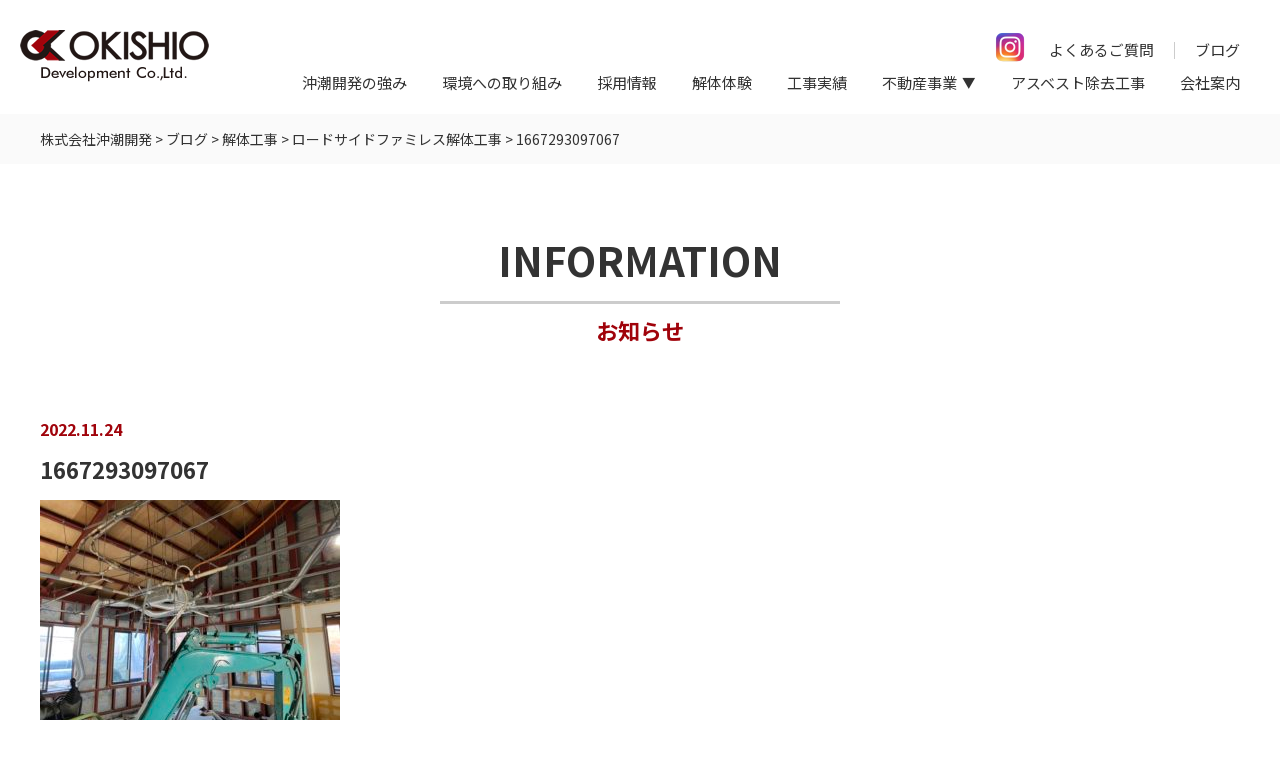

--- FILE ---
content_type: text/html; charset=UTF-8
request_url: https://www.okishio.co.jp/blog/%E3%83%AD%E3%83%BC%E3%83%89%E3%82%B5%E3%82%A4%E3%83%89%E3%83%95%E3%82%A1%E3%83%9F%E3%83%AC%E3%82%B9%E8%A7%A3%E4%BD%93%E5%B7%A5%E4%BA%8B/attachment/1667293097067/
body_size: 10390
content:
<!DOCTYPE html>
<html lang="ja">

<head>
	<meta charset="UTF-8">
	
	
		<!-- All in One SEO 4.3.4.1 - aioseo.com -->
		<title>1667293097067 | 株式会社沖潮開発</title>
		<meta name="robots" content="max-image-preview:large" />
		<link rel="canonical" href="https://www.okishio.co.jp/blog/%e3%83%ad%e3%83%bc%e3%83%89%e3%82%b5%e3%82%a4%e3%83%89%e3%83%95%e3%82%a1%e3%83%9f%e3%83%ac%e3%82%b9%e8%a7%a3%e4%bd%93%e5%b7%a5%e4%ba%8b/attachment/1667293097067/" />
		<meta name="generator" content="All in One SEO (AIOSEO) 4.3.4.1 " />
		<meta property="og:locale" content="ja_JP" />
		<meta property="og:site_name" content="株式会社沖潮開発 -" />
		<meta property="og:type" content="article" />
		<meta property="og:title" content="1667293097067 | 株式会社沖潮開発" />
		<meta property="og:url" content="https://www.okishio.co.jp/blog/%e3%83%ad%e3%83%bc%e3%83%89%e3%82%b5%e3%82%a4%e3%83%89%e3%83%95%e3%82%a1%e3%83%9f%e3%83%ac%e3%82%b9%e8%a7%a3%e4%bd%93%e5%b7%a5%e4%ba%8b/attachment/1667293097067/" />
		<meta property="article:published_time" content="2022-11-24T05:25:00+00:00" />
		<meta property="article:modified_time" content="2022-11-24T05:25:00+00:00" />
		<meta name="twitter:card" content="summary" />
		<meta name="twitter:title" content="1667293097067 | 株式会社沖潮開発" />
		<script type="application/ld+json" class="aioseo-schema">
			{"@context":"https:\/\/schema.org","@graph":[{"@type":"BreadcrumbList","@id":"https:\/\/www.okishio.co.jp\/blog\/%e3%83%ad%e3%83%bc%e3%83%89%e3%82%b5%e3%82%a4%e3%83%89%e3%83%95%e3%82%a1%e3%83%9f%e3%83%ac%e3%82%b9%e8%a7%a3%e4%bd%93%e5%b7%a5%e4%ba%8b\/attachment\/1667293097067\/#breadcrumblist","itemListElement":[{"@type":"ListItem","@id":"https:\/\/www.okishio.co.jp\/#listItem","position":1,"item":{"@type":"WebPage","@id":"https:\/\/www.okishio.co.jp\/","name":"\u30db\u30fc\u30e0","description":"\u4eac\u90fd\u5e9c\u4eac\u90fd\u5e02\u3067\u89e3\u4f53\u5de5\u4e8b\uff08\u7a7a\u304d\u5bb6\u7b49\uff09\u306e\u3053\u3068\u306a\u3089\u682a\u5f0f\u4f1a\u793e\u6c96\u6f6e\u958b\u767a\u3078\u3002\u65b0\u3057\u304f\u5efa\u7269\u3092\u5efa\u3066\u305f\u308a\u65bd\u8a2d\u3092\u8a2d\u7f6e\u3057\u305f\u308a\u3059\u308b\u306b\u306f\u3001\u305d\u3053\u306b\u3042\u308b\u53e4\u3044\u5efa\u7269\u3092\u89e3\u4f53\u3057\u3066\u30bc\u30ed\u306e\u72b6\u614b\u3092\u3064\u304f\u308b\u5fc5\u8981\u304c\u3042\u308a\u307e\u3059\u3002\u5efa\u7bc9\u306b\u5fc5\u8981\u306a\u6700\u521d\u306e\u5de5\u7a0b\u3067\u3001\u6c96\u6f6e\u958b\u767a\u306f\u3053\u306e\u91cd\u8981\u306a\u5de5\u7a0b\u306e\u6280\u8853\u8005\u96c6\u56e3\u3067\u3059\u3002","url":"https:\/\/www.okishio.co.jp\/"},"nextItem":"https:\/\/www.okishio.co.jp\/blog\/%e3%83%ad%e3%83%bc%e3%83%89%e3%82%b5%e3%82%a4%e3%83%89%e3%83%95%e3%82%a1%e3%83%9f%e3%83%ac%e3%82%b9%e8%a7%a3%e4%bd%93%e5%b7%a5%e4%ba%8b\/attachment\/1667293097067\/#listItem"},{"@type":"ListItem","@id":"https:\/\/www.okishio.co.jp\/blog\/%e3%83%ad%e3%83%bc%e3%83%89%e3%82%b5%e3%82%a4%e3%83%89%e3%83%95%e3%82%a1%e3%83%9f%e3%83%ac%e3%82%b9%e8%a7%a3%e4%bd%93%e5%b7%a5%e4%ba%8b\/attachment\/1667293097067\/#listItem","position":2,"item":{"@type":"WebPage","@id":"https:\/\/www.okishio.co.jp\/blog\/%e3%83%ad%e3%83%bc%e3%83%89%e3%82%b5%e3%82%a4%e3%83%89%e3%83%95%e3%82%a1%e3%83%9f%e3%83%ac%e3%82%b9%e8%a7%a3%e4%bd%93%e5%b7%a5%e4%ba%8b\/attachment\/1667293097067\/","name":"1667293097067","url":"https:\/\/www.okishio.co.jp\/blog\/%e3%83%ad%e3%83%bc%e3%83%89%e3%82%b5%e3%82%a4%e3%83%89%e3%83%95%e3%82%a1%e3%83%9f%e3%83%ac%e3%82%b9%e8%a7%a3%e4%bd%93%e5%b7%a5%e4%ba%8b\/attachment\/1667293097067\/"},"previousItem":"https:\/\/www.okishio.co.jp\/#listItem"}]},{"@type":"ItemPage","@id":"https:\/\/www.okishio.co.jp\/blog\/%e3%83%ad%e3%83%bc%e3%83%89%e3%82%b5%e3%82%a4%e3%83%89%e3%83%95%e3%82%a1%e3%83%9f%e3%83%ac%e3%82%b9%e8%a7%a3%e4%bd%93%e5%b7%a5%e4%ba%8b\/attachment\/1667293097067\/#itempage","url":"https:\/\/www.okishio.co.jp\/blog\/%e3%83%ad%e3%83%bc%e3%83%89%e3%82%b5%e3%82%a4%e3%83%89%e3%83%95%e3%82%a1%e3%83%9f%e3%83%ac%e3%82%b9%e8%a7%a3%e4%bd%93%e5%b7%a5%e4%ba%8b\/attachment\/1667293097067\/","name":"1667293097067 | \u682a\u5f0f\u4f1a\u793e\u6c96\u6f6e\u958b\u767a","inLanguage":"ja","isPartOf":{"@id":"https:\/\/www.okishio.co.jp\/#website"},"breadcrumb":{"@id":"https:\/\/www.okishio.co.jp\/blog\/%e3%83%ad%e3%83%bc%e3%83%89%e3%82%b5%e3%82%a4%e3%83%89%e3%83%95%e3%82%a1%e3%83%9f%e3%83%ac%e3%82%b9%e8%a7%a3%e4%bd%93%e5%b7%a5%e4%ba%8b\/attachment\/1667293097067\/#breadcrumblist"},"author":{"@id":"https:\/\/www.okishio.co.jp\/author\/okishio_user\/#author"},"creator":{"@id":"https:\/\/www.okishio.co.jp\/author\/okishio_user\/#author"},"datePublished":"2022-11-24T05:25:00+09:00","dateModified":"2022-11-24T05:25:00+09:00"},{"@type":"Organization","@id":"https:\/\/www.okishio.co.jp\/#organization","name":"\u682a\u5f0f\u4f1a\u793e\u3000\u6c96\u6f6e\u958b\u767a","url":"https:\/\/www.okishio.co.jp\/","sameAs":["https:\/\/www.instagram.com\/okishio.development\/"]},{"@type":"Person","@id":"https:\/\/www.okishio.co.jp\/author\/okishio_user\/#author","url":"https:\/\/www.okishio.co.jp\/author\/okishio_user\/","name":"\u30b5\u30a4\u30c8\u7ba1\u7406\u8005","image":{"@type":"ImageObject","@id":"https:\/\/www.okishio.co.jp\/blog\/%e3%83%ad%e3%83%bc%e3%83%89%e3%82%b5%e3%82%a4%e3%83%89%e3%83%95%e3%82%a1%e3%83%9f%e3%83%ac%e3%82%b9%e8%a7%a3%e4%bd%93%e5%b7%a5%e4%ba%8b\/attachment\/1667293097067\/#authorImage","url":"https:\/\/secure.gravatar.com\/avatar\/0355698720cf8368f81c102bdeb70446?s=96&d=mm&r=g","width":96,"height":96,"caption":"\u30b5\u30a4\u30c8\u7ba1\u7406\u8005"}},{"@type":"WebSite","@id":"https:\/\/www.okishio.co.jp\/#website","url":"https:\/\/www.okishio.co.jp\/","name":"\u682a\u5f0f\u4f1a\u793e\u6c96\u6f6e\u958b\u767a","inLanguage":"ja","publisher":{"@id":"https:\/\/www.okishio.co.jp\/#organization"}}]}
		</script>
		<!-- All in One SEO -->

<link rel='dns-prefetch' href='//code.jquery.com' />
<link rel="alternate" type="application/rss+xml" title="株式会社沖潮開発 &raquo; 1667293097067 のコメントのフィード" href="https://www.okishio.co.jp/blog/%e3%83%ad%e3%83%bc%e3%83%89%e3%82%b5%e3%82%a4%e3%83%89%e3%83%95%e3%82%a1%e3%83%9f%e3%83%ac%e3%82%b9%e8%a7%a3%e4%bd%93%e5%b7%a5%e4%ba%8b/attachment/1667293097067/feed/" />
<script type="text/javascript">
window._wpemojiSettings = {"baseUrl":"https:\/\/s.w.org\/images\/core\/emoji\/14.0.0\/72x72\/","ext":".png","svgUrl":"https:\/\/s.w.org\/images\/core\/emoji\/14.0.0\/svg\/","svgExt":".svg","source":{"concatemoji":"https:\/\/www.okishio.co.jp\/wp-includes\/js\/wp-emoji-release.min.js?ver=6.2.8"}};
/*! This file is auto-generated */
!function(e,a,t){var n,r,o,i=a.createElement("canvas"),p=i.getContext&&i.getContext("2d");function s(e,t){p.clearRect(0,0,i.width,i.height),p.fillText(e,0,0);e=i.toDataURL();return p.clearRect(0,0,i.width,i.height),p.fillText(t,0,0),e===i.toDataURL()}function c(e){var t=a.createElement("script");t.src=e,t.defer=t.type="text/javascript",a.getElementsByTagName("head")[0].appendChild(t)}for(o=Array("flag","emoji"),t.supports={everything:!0,everythingExceptFlag:!0},r=0;r<o.length;r++)t.supports[o[r]]=function(e){if(p&&p.fillText)switch(p.textBaseline="top",p.font="600 32px Arial",e){case"flag":return s("\ud83c\udff3\ufe0f\u200d\u26a7\ufe0f","\ud83c\udff3\ufe0f\u200b\u26a7\ufe0f")?!1:!s("\ud83c\uddfa\ud83c\uddf3","\ud83c\uddfa\u200b\ud83c\uddf3")&&!s("\ud83c\udff4\udb40\udc67\udb40\udc62\udb40\udc65\udb40\udc6e\udb40\udc67\udb40\udc7f","\ud83c\udff4\u200b\udb40\udc67\u200b\udb40\udc62\u200b\udb40\udc65\u200b\udb40\udc6e\u200b\udb40\udc67\u200b\udb40\udc7f");case"emoji":return!s("\ud83e\udef1\ud83c\udffb\u200d\ud83e\udef2\ud83c\udfff","\ud83e\udef1\ud83c\udffb\u200b\ud83e\udef2\ud83c\udfff")}return!1}(o[r]),t.supports.everything=t.supports.everything&&t.supports[o[r]],"flag"!==o[r]&&(t.supports.everythingExceptFlag=t.supports.everythingExceptFlag&&t.supports[o[r]]);t.supports.everythingExceptFlag=t.supports.everythingExceptFlag&&!t.supports.flag,t.DOMReady=!1,t.readyCallback=function(){t.DOMReady=!0},t.supports.everything||(n=function(){t.readyCallback()},a.addEventListener?(a.addEventListener("DOMContentLoaded",n,!1),e.addEventListener("load",n,!1)):(e.attachEvent("onload",n),a.attachEvent("onreadystatechange",function(){"complete"===a.readyState&&t.readyCallback()})),(e=t.source||{}).concatemoji?c(e.concatemoji):e.wpemoji&&e.twemoji&&(c(e.twemoji),c(e.wpemoji)))}(window,document,window._wpemojiSettings);
</script>
<style type="text/css">
img.wp-smiley,
img.emoji {
	display: inline !important;
	border: none !important;
	box-shadow: none !important;
	height: 1em !important;
	width: 1em !important;
	margin: 0 0.07em !important;
	vertical-align: -0.1em !important;
	background: none !important;
	padding: 0 !important;
}
</style>
	<link rel='stylesheet' id='sbi_styles-css' href='https://www.okishio.co.jp/wp-content/plugins/instagram-feed/css/sbi-styles.min.css?ver=6.1.5' type='text/css' media='all' />
<link rel='stylesheet' id='wp-block-library-css' href='https://www.okishio.co.jp/wp-includes/css/dist/block-library/style.min.css?ver=6.2.8' type='text/css' media='all' />
<link rel='stylesheet' id='classic-theme-styles-css' href='https://www.okishio.co.jp/wp-includes/css/classic-themes.min.css?ver=6.2.8' type='text/css' media='all' />
<style id='global-styles-inline-css' type='text/css'>
body{--wp--preset--color--black: #000000;--wp--preset--color--cyan-bluish-gray: #abb8c3;--wp--preset--color--white: #ffffff;--wp--preset--color--pale-pink: #f78da7;--wp--preset--color--vivid-red: #cf2e2e;--wp--preset--color--luminous-vivid-orange: #ff6900;--wp--preset--color--luminous-vivid-amber: #fcb900;--wp--preset--color--light-green-cyan: #7bdcb5;--wp--preset--color--vivid-green-cyan: #00d084;--wp--preset--color--pale-cyan-blue: #8ed1fc;--wp--preset--color--vivid-cyan-blue: #0693e3;--wp--preset--color--vivid-purple: #9b51e0;--wp--preset--gradient--vivid-cyan-blue-to-vivid-purple: linear-gradient(135deg,rgba(6,147,227,1) 0%,rgb(155,81,224) 100%);--wp--preset--gradient--light-green-cyan-to-vivid-green-cyan: linear-gradient(135deg,rgb(122,220,180) 0%,rgb(0,208,130) 100%);--wp--preset--gradient--luminous-vivid-amber-to-luminous-vivid-orange: linear-gradient(135deg,rgba(252,185,0,1) 0%,rgba(255,105,0,1) 100%);--wp--preset--gradient--luminous-vivid-orange-to-vivid-red: linear-gradient(135deg,rgba(255,105,0,1) 0%,rgb(207,46,46) 100%);--wp--preset--gradient--very-light-gray-to-cyan-bluish-gray: linear-gradient(135deg,rgb(238,238,238) 0%,rgb(169,184,195) 100%);--wp--preset--gradient--cool-to-warm-spectrum: linear-gradient(135deg,rgb(74,234,220) 0%,rgb(151,120,209) 20%,rgb(207,42,186) 40%,rgb(238,44,130) 60%,rgb(251,105,98) 80%,rgb(254,248,76) 100%);--wp--preset--gradient--blush-light-purple: linear-gradient(135deg,rgb(255,206,236) 0%,rgb(152,150,240) 100%);--wp--preset--gradient--blush-bordeaux: linear-gradient(135deg,rgb(254,205,165) 0%,rgb(254,45,45) 50%,rgb(107,0,62) 100%);--wp--preset--gradient--luminous-dusk: linear-gradient(135deg,rgb(255,203,112) 0%,rgb(199,81,192) 50%,rgb(65,88,208) 100%);--wp--preset--gradient--pale-ocean: linear-gradient(135deg,rgb(255,245,203) 0%,rgb(182,227,212) 50%,rgb(51,167,181) 100%);--wp--preset--gradient--electric-grass: linear-gradient(135deg,rgb(202,248,128) 0%,rgb(113,206,126) 100%);--wp--preset--gradient--midnight: linear-gradient(135deg,rgb(2,3,129) 0%,rgb(40,116,252) 100%);--wp--preset--duotone--dark-grayscale: url('#wp-duotone-dark-grayscale');--wp--preset--duotone--grayscale: url('#wp-duotone-grayscale');--wp--preset--duotone--purple-yellow: url('#wp-duotone-purple-yellow');--wp--preset--duotone--blue-red: url('#wp-duotone-blue-red');--wp--preset--duotone--midnight: url('#wp-duotone-midnight');--wp--preset--duotone--magenta-yellow: url('#wp-duotone-magenta-yellow');--wp--preset--duotone--purple-green: url('#wp-duotone-purple-green');--wp--preset--duotone--blue-orange: url('#wp-duotone-blue-orange');--wp--preset--font-size--small: 13px;--wp--preset--font-size--medium: 20px;--wp--preset--font-size--large: 36px;--wp--preset--font-size--x-large: 42px;--wp--preset--spacing--20: 0.44rem;--wp--preset--spacing--30: 0.67rem;--wp--preset--spacing--40: 1rem;--wp--preset--spacing--50: 1.5rem;--wp--preset--spacing--60: 2.25rem;--wp--preset--spacing--70: 3.38rem;--wp--preset--spacing--80: 5.06rem;--wp--preset--shadow--natural: 6px 6px 9px rgba(0, 0, 0, 0.2);--wp--preset--shadow--deep: 12px 12px 50px rgba(0, 0, 0, 0.4);--wp--preset--shadow--sharp: 6px 6px 0px rgba(0, 0, 0, 0.2);--wp--preset--shadow--outlined: 6px 6px 0px -3px rgba(255, 255, 255, 1), 6px 6px rgba(0, 0, 0, 1);--wp--preset--shadow--crisp: 6px 6px 0px rgba(0, 0, 0, 1);}:where(.is-layout-flex){gap: 0.5em;}body .is-layout-flow > .alignleft{float: left;margin-inline-start: 0;margin-inline-end: 2em;}body .is-layout-flow > .alignright{float: right;margin-inline-start: 2em;margin-inline-end: 0;}body .is-layout-flow > .aligncenter{margin-left: auto !important;margin-right: auto !important;}body .is-layout-constrained > .alignleft{float: left;margin-inline-start: 0;margin-inline-end: 2em;}body .is-layout-constrained > .alignright{float: right;margin-inline-start: 2em;margin-inline-end: 0;}body .is-layout-constrained > .aligncenter{margin-left: auto !important;margin-right: auto !important;}body .is-layout-constrained > :where(:not(.alignleft):not(.alignright):not(.alignfull)){max-width: var(--wp--style--global--content-size);margin-left: auto !important;margin-right: auto !important;}body .is-layout-constrained > .alignwide{max-width: var(--wp--style--global--wide-size);}body .is-layout-flex{display: flex;}body .is-layout-flex{flex-wrap: wrap;align-items: center;}body .is-layout-flex > *{margin: 0;}:where(.wp-block-columns.is-layout-flex){gap: 2em;}.has-black-color{color: var(--wp--preset--color--black) !important;}.has-cyan-bluish-gray-color{color: var(--wp--preset--color--cyan-bluish-gray) !important;}.has-white-color{color: var(--wp--preset--color--white) !important;}.has-pale-pink-color{color: var(--wp--preset--color--pale-pink) !important;}.has-vivid-red-color{color: var(--wp--preset--color--vivid-red) !important;}.has-luminous-vivid-orange-color{color: var(--wp--preset--color--luminous-vivid-orange) !important;}.has-luminous-vivid-amber-color{color: var(--wp--preset--color--luminous-vivid-amber) !important;}.has-light-green-cyan-color{color: var(--wp--preset--color--light-green-cyan) !important;}.has-vivid-green-cyan-color{color: var(--wp--preset--color--vivid-green-cyan) !important;}.has-pale-cyan-blue-color{color: var(--wp--preset--color--pale-cyan-blue) !important;}.has-vivid-cyan-blue-color{color: var(--wp--preset--color--vivid-cyan-blue) !important;}.has-vivid-purple-color{color: var(--wp--preset--color--vivid-purple) !important;}.has-black-background-color{background-color: var(--wp--preset--color--black) !important;}.has-cyan-bluish-gray-background-color{background-color: var(--wp--preset--color--cyan-bluish-gray) !important;}.has-white-background-color{background-color: var(--wp--preset--color--white) !important;}.has-pale-pink-background-color{background-color: var(--wp--preset--color--pale-pink) !important;}.has-vivid-red-background-color{background-color: var(--wp--preset--color--vivid-red) !important;}.has-luminous-vivid-orange-background-color{background-color: var(--wp--preset--color--luminous-vivid-orange) !important;}.has-luminous-vivid-amber-background-color{background-color: var(--wp--preset--color--luminous-vivid-amber) !important;}.has-light-green-cyan-background-color{background-color: var(--wp--preset--color--light-green-cyan) !important;}.has-vivid-green-cyan-background-color{background-color: var(--wp--preset--color--vivid-green-cyan) !important;}.has-pale-cyan-blue-background-color{background-color: var(--wp--preset--color--pale-cyan-blue) !important;}.has-vivid-cyan-blue-background-color{background-color: var(--wp--preset--color--vivid-cyan-blue) !important;}.has-vivid-purple-background-color{background-color: var(--wp--preset--color--vivid-purple) !important;}.has-black-border-color{border-color: var(--wp--preset--color--black) !important;}.has-cyan-bluish-gray-border-color{border-color: var(--wp--preset--color--cyan-bluish-gray) !important;}.has-white-border-color{border-color: var(--wp--preset--color--white) !important;}.has-pale-pink-border-color{border-color: var(--wp--preset--color--pale-pink) !important;}.has-vivid-red-border-color{border-color: var(--wp--preset--color--vivid-red) !important;}.has-luminous-vivid-orange-border-color{border-color: var(--wp--preset--color--luminous-vivid-orange) !important;}.has-luminous-vivid-amber-border-color{border-color: var(--wp--preset--color--luminous-vivid-amber) !important;}.has-light-green-cyan-border-color{border-color: var(--wp--preset--color--light-green-cyan) !important;}.has-vivid-green-cyan-border-color{border-color: var(--wp--preset--color--vivid-green-cyan) !important;}.has-pale-cyan-blue-border-color{border-color: var(--wp--preset--color--pale-cyan-blue) !important;}.has-vivid-cyan-blue-border-color{border-color: var(--wp--preset--color--vivid-cyan-blue) !important;}.has-vivid-purple-border-color{border-color: var(--wp--preset--color--vivid-purple) !important;}.has-vivid-cyan-blue-to-vivid-purple-gradient-background{background: var(--wp--preset--gradient--vivid-cyan-blue-to-vivid-purple) !important;}.has-light-green-cyan-to-vivid-green-cyan-gradient-background{background: var(--wp--preset--gradient--light-green-cyan-to-vivid-green-cyan) !important;}.has-luminous-vivid-amber-to-luminous-vivid-orange-gradient-background{background: var(--wp--preset--gradient--luminous-vivid-amber-to-luminous-vivid-orange) !important;}.has-luminous-vivid-orange-to-vivid-red-gradient-background{background: var(--wp--preset--gradient--luminous-vivid-orange-to-vivid-red) !important;}.has-very-light-gray-to-cyan-bluish-gray-gradient-background{background: var(--wp--preset--gradient--very-light-gray-to-cyan-bluish-gray) !important;}.has-cool-to-warm-spectrum-gradient-background{background: var(--wp--preset--gradient--cool-to-warm-spectrum) !important;}.has-blush-light-purple-gradient-background{background: var(--wp--preset--gradient--blush-light-purple) !important;}.has-blush-bordeaux-gradient-background{background: var(--wp--preset--gradient--blush-bordeaux) !important;}.has-luminous-dusk-gradient-background{background: var(--wp--preset--gradient--luminous-dusk) !important;}.has-pale-ocean-gradient-background{background: var(--wp--preset--gradient--pale-ocean) !important;}.has-electric-grass-gradient-background{background: var(--wp--preset--gradient--electric-grass) !important;}.has-midnight-gradient-background{background: var(--wp--preset--gradient--midnight) !important;}.has-small-font-size{font-size: var(--wp--preset--font-size--small) !important;}.has-medium-font-size{font-size: var(--wp--preset--font-size--medium) !important;}.has-large-font-size{font-size: var(--wp--preset--font-size--large) !important;}.has-x-large-font-size{font-size: var(--wp--preset--font-size--x-large) !important;}
.wp-block-navigation a:where(:not(.wp-element-button)){color: inherit;}
:where(.wp-block-columns.is-layout-flex){gap: 2em;}
.wp-block-pullquote{font-size: 1.5em;line-height: 1.6;}
</style>
<link rel='stylesheet' id='pz-linkcard-css' href='//www.okishio.co.jp/wp-content/uploads/pz-linkcard/style.css?ver=2.4.7.29' type='text/css' media='all' />
<link rel='stylesheet' id='responsive-lightbox-nivo-css' href='https://www.okishio.co.jp/wp-content/plugins/responsive-lightbox/assets/nivo/nivo-lightbox.min.css?ver=2.4.4' type='text/css' media='all' />
<link rel='stylesheet' id='responsive-lightbox-nivo-default-css' href='https://www.okishio.co.jp/wp-content/plugins/responsive-lightbox/assets/nivo/themes/default/default.css?ver=2.4.4' type='text/css' media='all' />
<link rel='stylesheet' id='style-base-css' href='https://www.okishio.co.jp/wp-content/themes/okishio-development/style.css?ver=6.2.8' type='text/css' media='all' />
<link rel='stylesheet' id='style-pure-css' href='https://www.okishio.co.jp/wp-content/themes/okishio-development/css/pure-min.css?ver=6.2.8' type='text/css' media='all' />
<link rel='stylesheet' id='style-font-css' href='https://www.okishio.co.jp/wp-content/themes/okishio-development/css/font-awesome.min.css?ver=6.2.8' type='text/css' media='all' />
<link rel='stylesheet' id='style-common-css' href='https://www.okishio.co.jp/wp-content/themes/okishio-development/css/add/common.css?ver=6.2.8' type='text/css' media='all' />
<link rel='stylesheet' id='style-page-css' href='https://www.okishio.co.jp/wp-content/themes/okishio-development/css/add/page.css?ver=6.2.8' type='text/css' media='all' />
<link rel='stylesheet' id='style-pc-css' href='https://www.okishio.co.jp/wp-content/themes/okishio-development/css/add/pc.css?ver=6.2.8' type='text/css' media='all' />
<script type='text/javascript' src='https://www.okishio.co.jp/wp-includes/js/jquery/jquery.min.js?ver=3.6.4' id='jquery-core-js'></script>
<script type='text/javascript' src='https://www.okishio.co.jp/wp-includes/js/jquery/jquery-migrate.min.js?ver=3.4.0' id='jquery-migrate-js'></script>
<script type='text/javascript' src='https://www.okishio.co.jp/wp-content/plugins/responsive-lightbox/assets/nivo/nivo-lightbox.min.js?ver=2.4.4' id='responsive-lightbox-nivo-js'></script>
<script type='text/javascript' src='https://www.okishio.co.jp/wp-includes/js/underscore.min.js?ver=1.13.4' id='underscore-js'></script>
<script type='text/javascript' src='https://www.okishio.co.jp/wp-content/plugins/responsive-lightbox/assets/infinitescroll/infinite-scroll.pkgd.min.js?ver=6.2.8' id='responsive-lightbox-infinite-scroll-js'></script>
<script type='text/javascript' id='responsive-lightbox-js-extra'>
/* <![CDATA[ */
var rlArgs = {"script":"nivo","selector":"lightbox","customEvents":"","activeGalleries":"1","effect":"fade","clickOverlayToClose":"1","keyboardNav":"1","errorMessage":"The requested content cannot be loaded. Please try again later.","woocommerce_gallery":"0","ajaxurl":"https:\/\/www.okishio.co.jp\/wp-admin\/admin-ajax.php","nonce":"5d15cc4d94","preview":"false","postId":"3549","scriptExtension":""};
/* ]]> */
</script>
<script type='text/javascript' src='https://www.okishio.co.jp/wp-content/plugins/responsive-lightbox/js/front.js?ver=2.4.4' id='responsive-lightbox-js'></script>
<script type='text/javascript' src='//code.jquery.com/jquery-1.12.0.min.js?ver=6.2.8' id='script-jquery-js'></script>
<script type='text/javascript' src='https://www.okishio.co.jp/wp-content/themes/okishio-development/js/common.js?ver=6.2.8' id='script-common-js'></script>
<script type='text/javascript' src='https://www.okishio.co.jp/wp-content/themes/okishio-development/js/pc.js?ver=6.2.8' id='script-pc-js'></script>
<link rel="https://api.w.org/" href="https://www.okishio.co.jp/wp-json/" /><link rel="alternate" type="application/json" href="https://www.okishio.co.jp/wp-json/wp/v2/media/3549" /><meta name="generator" content="WordPress 6.2.8" />
<link rel='shortlink' href='https://www.okishio.co.jp/?p=3549' />
<link rel="alternate" type="application/json+oembed" href="https://www.okishio.co.jp/wp-json/oembed/1.0/embed?url=https%3A%2F%2Fwww.okishio.co.jp%2Fblog%2F%25e3%2583%25ad%25e3%2583%25bc%25e3%2583%2589%25e3%2582%25b5%25e3%2582%25a4%25e3%2583%2589%25e3%2583%2595%25e3%2582%25a1%25e3%2583%259f%25e3%2583%25ac%25e3%2582%25b9%25e8%25a7%25a3%25e4%25bd%2593%25e5%25b7%25a5%25e4%25ba%258b%2Fattachment%2F1667293097067%2F" />
<link rel="alternate" type="text/xml+oembed" href="https://www.okishio.co.jp/wp-json/oembed/1.0/embed?url=https%3A%2F%2Fwww.okishio.co.jp%2Fblog%2F%25e3%2583%25ad%25e3%2583%25bc%25e3%2583%2589%25e3%2582%25b5%25e3%2582%25a4%25e3%2583%2589%25e3%2583%2595%25e3%2582%25a1%25e3%2583%259f%25e3%2583%25ac%25e3%2582%25b9%25e8%25a7%25a3%25e4%25bd%2593%25e5%25b7%25a5%25e4%25ba%258b%2Fattachment%2F1667293097067%2F&#038;format=xml" />
		<style type="text/css">
		.hashtag,
				.hashtag a {
					color: #0084B4 !important;
					background-color: transparent !important;
					text-decoration:none;
					
				}
				.hashtag a:hover {
					text-decoration:underline;
				}
					</style>
			<!-- Global site tag (gtag.js) - Google Analytics -->
<script async src="https://www.googletagmanager.com/gtag/js?id=UA-148208146-1"></script>
<script>
  window.dataLayer = window.dataLayer || [];
  function gtag(){dataLayer.push(arguments);}
  gtag('js', new Date());

  gtag('config', 'UA-148208146-1');
</script><link rel="Shortcut Icon" type="image/x-icon" href="//www.okishio.co.jp/wp-content/uploads/2019/07/icon.png" />

    <meta http-equiv="X-UA-Compatible" content="IE=edge">

    <meta name="viewport" content="width=device-width, initial-scale=1">

    <meta name="format-detection" content="telephone=no">

    <!--[if lte IE 8]>

        <link rel="stylesheet" href="https://unpkg.com/purecss@1.0.0/build/grids-responsive-old-ie-min.css">

    <![endif]-->

    <!--[if gt IE 8]><!-->

        <link rel="stylesheet" href="https://unpkg.com/purecss@1.0.0/build/grids-responsive-min.css">

    <!--<![endif]-->


	<link href="https://fonts.googleapis.com/css?family=Noto+Sans+JP:400,700,900&display=swap" rel="stylesheet">
	<!-- Google Tag Manager -->
	<script>(function(w,d,s,l,i){w[l]=w[l]||[];w[l].push({'gtm.start':
	new Date().getTime(),event:'gtm.js'});var f=d.getElementsByTagName(s)[0],
	j=d.createElement(s),dl=l!='dataLayer'?'&l='+l:'';j.async=true;j.src=
	'https://www.googletagmanager.com/gtm.js?id='+i+dl;f.parentNode.insertBefore(j,f);
	})(window,document,'script','dataLayer','GTM-NR479LL');</script>
	<!-- End Google Tag Manager -->
</head>

<body>
	<!-- Google Tag Manager (noscript) -->
	<noscript><iframe src="https://www.googletagmanager.com/ns.html?id=GTM-NR479LL"
	height="0" width="0" style="display:none;visibility:hidden"></iframe></noscript>
	<!-- End Google Tag Manager (noscript) -->

	<header>
		<div id="header">
			<div class="cf">

				
					<div class="flex">

						<div class="header-logo">
							<div class="logo-box cf">
								<a href="https://www.okishio.co.jp">
									<img src="https://www.okishio.co.jp/wp-content/themes/okishio-development/images/common/logo.png" alt="" class="pure-img pull-left">
								</a>
							</div>
						</div>
						<!-- /.header-logo -->
						<div class="wrapper">
							<div class="wrap">
								<div class="columns">
									<div class="column">
										<a href="https://www.instagram.com/okishio.development/" target="_blank"><img width="74" height="74" src="https://www.okishio.co.jp/wp-content/uploads/2022/12/ico-Instagram.png" class="image--inline" alt="instagramのアイコン" decoding="async" loading="lazy" /></a>
									</div>
									<div class="column">
										<ul class="submenu">
											<li><a href="http://www.okishio.co.jp/faq/">よくあるご質問</a></li>
											<li><a href="https://www.okishio.co.jp/blog">ブログ</a></li>
											<!-- 20250401 削除 -->
											<!-- <li><a href="http://www.okishio.co.jp/category/news/">お知らせ</a></li> -->
											<!-- //20250401 削除 -->
										</ul>
									</div>
								</div>
								<!-- /#gNavi -->
								<!-- 20250930 クラス追加 -->
								<div id="gNavi" class="head-menu">
								<!-- 20250930 クラス追加 -->
																											<nav class="menu-mainnav-container"><ul id="menu-mainnav" class="menu"><li id="menu-item-17" class="menu-item menu-item-type-post_type menu-item-object-page menu-item-17"><a href="https://www.okishio.co.jp/strength/">沖潮開発の強み<span></span></a></li>
<li id="menu-item-3400" class="menu-item menu-item-type-post_type menu-item-object-page menu-item-3400"><a href="https://www.okishio.co.jp/company/environment/">環境への取り組み<span></span></a></li>
<li id="menu-item-16" class="menu-item menu-item-type-post_type menu-item-object-page menu-item-16"><a href="https://www.okishio.co.jp/recruit/">採用情報<span></span></a></li>
<li id="menu-item-1353" class="menu-item menu-item-type-post_type menu-item-object-page menu-item-1353"><a href="https://www.okishio.co.jp/experience/">解体体験<span></span></a></li>
<li id="menu-item-18" class="menu-item menu-item-type-custom menu-item-object-custom menu-item-18"><a href="/works">工事実績<span></span></a></li>
<li id="menu-item-5385" class="menu-item menu-item-type-custom menu-item-object-custom menu-item-has-children menu-item-5385"><a>不動産事業<span></span></a>
<ul class="sub-menu">
	<li id="menu-item-5383" class="menu-item menu-item-type-custom menu-item-object-custom menu-item-5383"><a href="https://www.okishio.co.jp/real-estate/#building">取り扱い物件<span></span></a></li>
	<li id="menu-item-5384" class="menu-item menu-item-type-custom menu-item-object-custom menu-item-5384"><a href="https://www.okishio.co.jp/real-estate/#results">売却済み物件<span></span></a></li>
</ul>
</li>
<li id="menu-item-161" class="menu-item menu-item-type-custom menu-item-object-custom menu-item-161"><a href="/asbestos_removal">アスベスト除去工事<span></span></a></li>
<li id="menu-item-15" class="menu-item menu-item-type-post_type menu-item-object-page menu-item-15"><a href="https://www.okishio.co.jp/company/">会社案内<span></span></a></li>
</ul></nav>								</div>
								<!-- /#gNavi -->
							</div>

							<div class="area-con">
								<!-- <a href="https://www.okishio.co.jp/contact" class="btn-type-1">お問い合わせ</a> -->
							</div>
						</div>


					</div>

				




				<a class="menu-trigger" href="/">
					<span></span>
					<span></span>
					<span></span>
				</a>
			</div>
			<!-- /.container -->




		</div>
		<!-- /#header -->

	</header>

				<div id="breadcrumbs">
			<div class="breadcrumbs container" typeof="BreadcrumbList" vocab="https://schema.org/">
				<!-- Breadcrumb NavXT 6.3.0 -->
<span property="itemListElement" typeof="ListItem"><a property="item" typeof="WebPage" title="Go to 株式会社沖潮開発." href="https://www.okishio.co.jp" class="home" ><span property="name">株式会社沖潮開発</span></a><meta property="position" content="1"></span> &gt; <span property="itemListElement" typeof="ListItem"><a property="item" typeof="WebPage" title="Go to ブログ." href="https://www.okishio.co.jp/blog/" class="post post-blog-archive" ><span property="name">ブログ</span></a><meta property="position" content="2"></span> &gt; <span property="itemListElement" typeof="ListItem"><a property="item" typeof="WebPage" title="Go to the 解体工事 ブログカテゴリー archives." href="https://www.okishio.co.jp/blog_category/blog/?post_type=attachment" class="taxonomy blog_category" ><span property="name">解体工事</span></a><meta property="position" content="3"></span> &gt; <span property="itemListElement" typeof="ListItem"><a property="item" typeof="WebPage" title="Go to ロードサイドファミレス解体工事." href="https://www.okishio.co.jp/blog/%e3%83%ad%e3%83%bc%e3%83%89%e3%82%b5%e3%82%a4%e3%83%89%e3%83%95%e3%82%a1%e3%83%9f%e3%83%ac%e3%82%b9%e8%a7%a3%e4%bd%93%e5%b7%a5%e4%ba%8b/" class="post post-blog" ><span property="name">ロードサイドファミレス解体工事</span></a><meta property="position" content="4"></span> &gt; <span class="post post-attachment current-item">1667293097067</span>			</div>
		</div>
		<!-- /#breadcrumbs -->
	
<article id="news">
	<section id="main">
		<div class="container">
			<h1 class="ttl-subpage-1 lazy text-center"><span>INFORMATION</span><small>お知らせ</small></h1>

							<section class="section01">
					<div class="pure-g">
												<div class="wrap01 pure-u-1  lazy">
							<p class="date">2022.11.24</p>
							<h2>1667293097067</h2>
							<div class="inner01">
								<p class="attachment"><a href='https://www.okishio.co.jp/wp-content/uploads/2022/11/1667293097067.jpg' title="" data-rl_title="" class="rl-gallery-link" data-rl_caption="" data-rel="lightbox-gallery-0"><img width="300" height="225" src="https://www.okishio.co.jp/wp-content/uploads/2022/11/1667293097067-300x225.jpg" class="attachment-medium size-medium" alt="" decoding="async" loading="lazy" srcset="https://www.okishio.co.jp/wp-content/uploads/2022/11/1667293097067-300x225.jpg 300w, https://www.okishio.co.jp/wp-content/uploads/2022/11/1667293097067-1024x768.jpg 1024w, https://www.okishio.co.jp/wp-content/uploads/2022/11/1667293097067-768x576.jpg 768w, https://www.okishio.co.jp/wp-content/uploads/2022/11/1667293097067-400x300.jpg 400w, https://www.okishio.co.jp/wp-content/uploads/2022/11/1667293097067.jpg 1478w" sizes="(max-width: 300px) 100vw, 300px" /></a></p>
							</div>
							<!-- /.inner01 -->
						</div>
					</div>
					<!-- /.pure-g -->
				</section>
				<!-- /.section01 -->

			
			<div class="wp-pagenavi var01 clearfix lazy">
				<div class="pull-left">
									</div>
				<div class="pull-right">
					<a href="https://www.okishio.co.jp/blog/%e3%83%ad%e3%83%bc%e3%83%89%e3%82%b5%e3%82%a4%e3%83%89%e3%83%95%e3%82%a1%e3%83%9f%e3%83%ac%e3%82%b9%e8%a7%a3%e4%bd%93%e5%b7%a5%e4%ba%8b/" rel="prev">ロードサイドファミレス解体工事 >></a>				</div>
			</div>
			<!-- /.wrap02 -->

			

		</div>
		<!-- /.container -->
	</section>
	<!-- /#main -->

</article>
<!-- /#home -->
<script type="text/javascript">
    jQuery(function($){
    $( 'table' ).wrap( '<div class="flickWrap"></div>' );
    });
</script>

	<div id="footer-banner">
		<div class="container">
			<ul>
				<li>
					<a href="https://www.okishio.co.jp/house-management">
						<img src="https://www.okishio.co.jp/wp-content/themes/okishio-development/images/common/footer_banner2.jpg" alt="">
						<p>京都空家管理</p>
					</a>
				</li>
				<li>
					<a href="https://www.okishio.co.jp/experience">
						<img src="https://www.okishio.co.jp/wp-content/themes/okishio-development/images/common/footer_banner1.jpg" alt="">
						<p>解体体験</p>
					</a>
				</li>
			</ul>
		</div>
	</div>



<footer style="margin-top: 0;">
	<div id="footer">
		<div class="container">

			<div class="footer-nav cf">
				<nav class="menu-footernav-container"><ul id="menu-footernav" class="menu"><li id="menu-item-20" class="menu-item menu-item-type-custom menu-item-object-custom menu-item-20"><a href="/">トップページ<span></span></a></li>
<li id="menu-item-23" class="menu-item menu-item-type-post_type menu-item-object-page menu-item-23"><a href="https://www.okishio.co.jp/strength/">沖潮開発の強み<span></span></a></li>
<li id="menu-item-24" class="menu-item menu-item-type-custom menu-item-object-custom menu-item-24"><a href="/works">工事実績<span></span></a></li>
<li id="menu-item-5382" class="menu-item menu-item-type-post_type menu-item-object-page menu-item-5382"><a href="https://www.okishio.co.jp/real-estate/">不動産事業<span></span></a></li>
<li id="menu-item-162" class="menu-item menu-item-type-custom menu-item-object-custom menu-item-162"><a href="/machine_list">保有重機<span></span></a></li>
<li id="menu-item-111" class="menu-item menu-item-type-post_type menu-item-object-page menu-item-111"><a href="https://www.okishio.co.jp/faq/">よくあるご質問<span></span></a></li>
<li id="menu-item-22" class="menu-item menu-item-type-post_type menu-item-object-page menu-item-22"><a href="https://www.okishio.co.jp/recruit/">採用情報<span></span></a></li>
<li id="menu-item-21" class="menu-item menu-item-type-post_type menu-item-object-page menu-item-21"><a href="https://www.okishio.co.jp/company/">会社案内<span></span></a></li>
<li id="menu-item-227" class="spon menu-item menu-item-type-post_type menu-item-object-page menu-item-privacy-policy menu-item-227"><a rel="privacy-policy" href="https://www.okishio.co.jp/privacy-policy/">個人情報保護方針<span></span></a></li>
</ul></nav>			</div>
			<!-- /.footer-nav -->


			<div class="cf unit1">
					<div class="pull-left footer-logo test">
						<h2 class="cf">
							<a href="https://www.okishio.co.jp">
								<img src="https://www.okishio.co.jp/wp-content/themes/okishio-development/images/common/logo_footer.png" alt="" class="pure-img center-block pull-left">
							</a>
						</h2>
						<p><strong>株式会社　沖潮開発</strong><br>
						<br>
						建設業許可：京都府知事許可【特定第28197号】<br>
						解体工事業・とび・土工工事業・土木工事業・建築工事業<br>
						〒606-0005　京都市左京区岩倉南池田町77番地<br>
						<a href="tel:075-701-7713">TEL.075-701-7713</a>　FAX.075-701-2294<br>
						<a href="tel:0120-077-794"><img src="https://www.okishio.co.jp/wp-content/themes/okishio-development/images/common/ico_dial.png" alt="">0120-077-794</a></p>
						<script type="application/ld+json">
						{
						"@context": "http://schema.org",
						"@type": "Corporation",
						"name": "株式会社　沖潮開発",
						"address": {
						"@type": "PostalAddress",
						"postalCode": "6060005",
						"addressRegion": "京都府",
						"addressLocality": "京都市左京区",
						"streetAddress": "岩倉南池田町77番地"
						},
						"telephone": "+81757017713",
						"URL": "https://www.okishio.co.jp/"
						}
						</script>
					</div>

					<!-- 20231225 追加 フッター部分の外部リンクバナーの順序変更 -->
					<div class="footer-links-container" id="footer-links">
                        <ul class="footer-links-lists">
                            <li class="footer-links-list">
                                <a href="http://www.kaitai-meijin.com/" target="_blank">
                                    <img src="https://www.okishio.co.jp/wp-content/themes/okishio-development/images/common/kyoto_kaitai_meijin.png"
                                        alt="解体のことなら何でもお任せ 京都解体名人" class="footer-links-img">
                                </a>
                            </li>
                        </ul>
                    </div>
                </div>

				<!-- /end 20231225 追加 フッター部分の外部リンクバナーの順序変更 -->


			</div>

			</div>

			<div class="cf unit2">

			<div class="pull-left po_link">
					<a href="https://www.okishio.co.jp/privacy-policy">個人情報保護方針</a>
					<a href="https://www.okishio.co.jp/security-policy">情報セキュリティ基本方針</a>
				</div>


				<div class="pull-right" id="copyright">
					<!-- 20240729 コピーライトテキスト修正 -->
					<p>&copy; <a href="https://www.okishio.co.jp">京都府京都市の解体工事（空き家等）ならOKISHIO Development Co.,Ltd.</a> All Rights Reserved.</p>
					<!-- //20240729 コピーライトテキスト修正 -->
				</div>

			</div>



		</div>

	</div>



</footer>
<!-- Instagram Feed JS -->
<script type="text/javascript">
var sbiajaxurl = "https://www.okishio.co.jp/wp-admin/admin-ajax.php";
</script>
</body>
</html>
